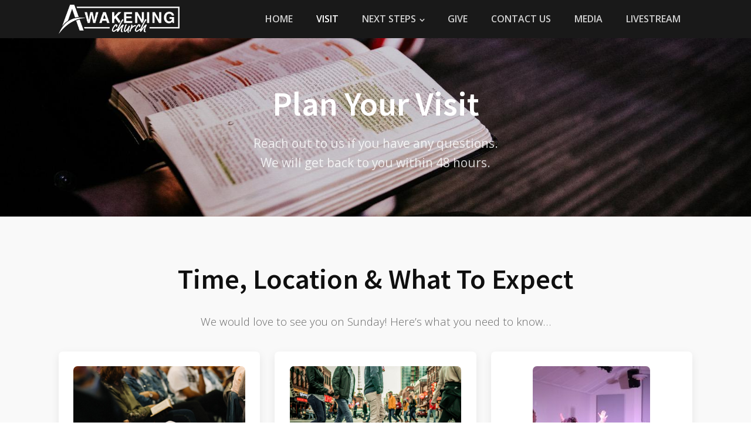

--- FILE ---
content_type: text/html; charset=UTF-8
request_url: https://awakeningnashville.org/visit/
body_size: 10610
content:
<!DOCTYPE html>
<html lang="en-US" prefix="og: https://ogp.me/ns#" >
<head>
<meta charset="UTF-8">
<meta name="viewport" content="width=device-width, initial-scale=1.0">
<!-- WP_HEAD() START -->
<link rel="preload" as="style" href="https://fonts.googleapis.com/css?family=Open+Sans:100,200,300,400,500,600,700,800,900|Source+Sans+Pro:100,200,300,400,500,600,700,800,900" >
<link rel="stylesheet" href="https://fonts.googleapis.com/css?family=Open+Sans:100,200,300,400,500,600,700,800,900|Source+Sans+Pro:100,200,300,400,500,600,700,800,900">
	<script type="text/javascript">
		var church_tithe_wp_editing_strings = {"edit":"Edit","view":"View","remove":"Remove","choose_image":"Choose image","select_an_item_for_upload":"Select an item","use_uploaded_item":"Use item","choose_file_to_be_delivered":"Choose the file to be delievered to the user","enable_file_download_mode":"Enable File Download Mode","disable_file_download_mode":"Disable File Download Mode","deliverable_file_title":"Deliverable File","deliverable_file_description":"This file will be given to the user after they pay (or enter $0):","require_users_email_title":"Require User's Email?","require_users_email_description":"Do you want to require the user to enter their email to get this file?","email_required":"Email required","email_not_required":"Email not required","instructions_to_user_title":"Instructions to user","instructions_to_user_description":"This is what the user will see above the download button. Use it to give them instructions, or just say \"thanks\" for downloading.","instructions_title":"Instructions Title","instructions_description":"Instructions Description","file_download_mode_description":"File Download Mode allows you to give the user a file after they pay. Leave this disabled for a normal tithe form.","tithe_forms_display_style":"Tithe Form's Display Style","how_should_the_tithe_form_display":"How should the Tithe Form display?","embed_in_place":"Embed in-place","start_as_a_button":"Start as a button","start_as_a_text_link":"Start as a text link","with_the_text":"with the text","which":"which","opens_in_place":"opens in-place","opens_in_modal":"opens in modal (pop-up)","when_clicked":"when clicked.","enable_recurring_options":"Enable recurring options? (Currently disabled)","disable_recurring_options":"Disable recurring options","agreement_text":"Agreement text","view_terms_button_text":"\"View Terms\" button text","terms_and_conditions_title":"Terms and Conditions Title","terms_and_conditions_body":"Terms and Conditions Body (leave this blank to hide on front-end)","optional_subtitle_here":"Optional subtitle here.","optional_title_here":"Optional title here.","optional_header_media_here":"\"Optional place to display audio or video.\"","insert_shortcode_area_title":"When you're ready, insert the shortcode.","insert_shortcode":"Insert Shortcode","update_shortcode":"Update Shortcode","cancel_shortcode":"Cancel","media_above_payment_form":"Set the media to show above payment form","description_top_media_type":"What would you like to show above the payment form?"};
	</script>
	
<!-- Search Engine Optimization by Rank Math - https://rankmath.com/ -->
<title>Visit - Awakening Church Nashville</title>
<meta name="robots" content="index, follow, max-snippet:-1, max-video-preview:-1, max-image-preview:large"/>
<link rel="canonical" href="https://awakeningnashville.org/visit/" />
<meta property="og:locale" content="en_US" />
<meta property="og:type" content="article" />
<meta property="og:title" content="Visit - Awakening Church Nashville" />
<meta property="og:url" content="https://awakeningnashville.org/visit/" />
<meta property="og:site_name" content="Awakening Church Nashville" />
<meta property="og:updated_time" content="2021-09-14T11:25:10-05:00" />
<meta property="og:image" content="https://awakeningnashville.org/wp-content/uploads/2024/05/awakening-nashville-share.jpg" />
<meta property="og:image:secure_url" content="https://awakeningnashville.org/wp-content/uploads/2024/05/awakening-nashville-share.jpg" />
<meta property="og:image:width" content="1200" />
<meta property="og:image:height" content="630" />
<meta property="og:image:alt" content="Visit" />
<meta property="og:image:type" content="image/jpeg" />
<meta property="article:published_time" content="2021-08-19T14:11:58-05:00" />
<meta property="article:modified_time" content="2021-09-14T11:25:10-05:00" />
<meta name="twitter:card" content="summary_large_image" />
<meta name="twitter:title" content="Visit - Awakening Church Nashville" />
<meta name="twitter:image" content="https://awakeningnashville.org/wp-content/uploads/2024/05/awakening-nashville-share.jpg" />
<meta name="twitter:label1" content="Time to read" />
<meta name="twitter:data1" content="Less than a minute" />
<script type="application/ld+json" class="rank-math-schema">{"@context":"https://schema.org","@graph":[{"@type":["Person","Organization"],"@id":"https://awakeningnashville.org/#person","name":"Awakening Church Nashville"},{"@type":"WebSite","@id":"https://awakeningnashville.org/#website","url":"https://awakeningnashville.org","name":"Awakening Church Nashville","publisher":{"@id":"https://awakeningnashville.org/#person"},"inLanguage":"en-US"},{"@type":"ImageObject","@id":"https://awakeningnashville.org/wp-content/uploads/2024/05/awakening-nashville-share.jpg","url":"https://awakeningnashville.org/wp-content/uploads/2024/05/awakening-nashville-share.jpg","width":"1200","height":"630","inLanguage":"en-US"},{"@type":"WebPage","@id":"https://awakeningnashville.org/visit/#webpage","url":"https://awakeningnashville.org/visit/","name":"Visit - Awakening Church Nashville","datePublished":"2021-08-19T14:11:58-05:00","dateModified":"2021-09-14T11:25:10-05:00","isPartOf":{"@id":"https://awakeningnashville.org/#website"},"primaryImageOfPage":{"@id":"https://awakeningnashville.org/wp-content/uploads/2024/05/awakening-nashville-share.jpg"},"inLanguage":"en-US"},{"@type":"Person","@id":"https://awakeningnashville.org/author/m1k3f0l50m/","name":"Mike","url":"https://awakeningnashville.org/author/m1k3f0l50m/","image":{"@type":"ImageObject","@id":"https://secure.gravatar.com/avatar/fc36dce1dee68756a28d4b1bbf65987e654f1614069ee1b06a6eeb97739dde3f?s=96&amp;d=mm&amp;r=g","url":"https://secure.gravatar.com/avatar/fc36dce1dee68756a28d4b1bbf65987e654f1614069ee1b06a6eeb97739dde3f?s=96&amp;d=mm&amp;r=g","caption":"Mike","inLanguage":"en-US"},"sameAs":["https://awakeningnashville.org"]},{"@type":"Article","headline":"Visit - Awakening Church Nashville","datePublished":"2021-08-19T14:11:58-05:00","dateModified":"2021-09-14T11:25:10-05:00","author":{"@id":"https://awakeningnashville.org/author/m1k3f0l50m/","name":"Mike"},"publisher":{"@id":"https://awakeningnashville.org/#person"},"name":"Visit - Awakening Church Nashville","@id":"https://awakeningnashville.org/visit/#richSnippet","isPartOf":{"@id":"https://awakeningnashville.org/visit/#webpage"},"image":{"@id":"https://awakeningnashville.org/wp-content/uploads/2024/05/awakening-nashville-share.jpg"},"inLanguage":"en-US","mainEntityOfPage":{"@id":"https://awakeningnashville.org/visit/#webpage"}}]}</script>
<!-- /Rank Math WordPress SEO plugin -->

<link rel='dns-prefetch' href='//js.stripe.com' />
<link rel="alternate" type="application/rss+xml" title="Awakening Church Nashville &raquo; Feed" href="https://awakeningnashville.org/feed/" />
<link rel="alternate" type="application/rss+xml" title="Awakening Church Nashville &raquo; Comments Feed" href="https://awakeningnashville.org/comments/feed/" />
<link rel="alternate" title="oEmbed (JSON)" type="application/json+oembed" href="https://awakeningnashville.org/wp-json/oembed/1.0/embed?url=https%3A%2F%2Fawakeningnashville.org%2Fvisit%2F" />
<link rel="alternate" title="oEmbed (XML)" type="text/xml+oembed" href="https://awakeningnashville.org/wp-json/oembed/1.0/embed?url=https%3A%2F%2Fawakeningnashville.org%2Fvisit%2F&#038;format=xml" />
<style id='wp-img-auto-sizes-contain-inline-css'>
img:is([sizes=auto i],[sizes^="auto," i]){contain-intrinsic-size:3000px 1500px}
/*# sourceURL=wp-img-auto-sizes-contain-inline-css */
</style>
<style id='wp-block-library-inline-css'>
:root{--wp-block-synced-color:#7a00df;--wp-block-synced-color--rgb:122,0,223;--wp-bound-block-color:var(--wp-block-synced-color);--wp-editor-canvas-background:#ddd;--wp-admin-theme-color:#007cba;--wp-admin-theme-color--rgb:0,124,186;--wp-admin-theme-color-darker-10:#006ba1;--wp-admin-theme-color-darker-10--rgb:0,107,160.5;--wp-admin-theme-color-darker-20:#005a87;--wp-admin-theme-color-darker-20--rgb:0,90,135;--wp-admin-border-width-focus:2px}@media (min-resolution:192dpi){:root{--wp-admin-border-width-focus:1.5px}}.wp-element-button{cursor:pointer}:root .has-very-light-gray-background-color{background-color:#eee}:root .has-very-dark-gray-background-color{background-color:#313131}:root .has-very-light-gray-color{color:#eee}:root .has-very-dark-gray-color{color:#313131}:root .has-vivid-green-cyan-to-vivid-cyan-blue-gradient-background{background:linear-gradient(135deg,#00d084,#0693e3)}:root .has-purple-crush-gradient-background{background:linear-gradient(135deg,#34e2e4,#4721fb 50%,#ab1dfe)}:root .has-hazy-dawn-gradient-background{background:linear-gradient(135deg,#faaca8,#dad0ec)}:root .has-subdued-olive-gradient-background{background:linear-gradient(135deg,#fafae1,#67a671)}:root .has-atomic-cream-gradient-background{background:linear-gradient(135deg,#fdd79a,#004a59)}:root .has-nightshade-gradient-background{background:linear-gradient(135deg,#330968,#31cdcf)}:root .has-midnight-gradient-background{background:linear-gradient(135deg,#020381,#2874fc)}:root{--wp--preset--font-size--normal:16px;--wp--preset--font-size--huge:42px}.has-regular-font-size{font-size:1em}.has-larger-font-size{font-size:2.625em}.has-normal-font-size{font-size:var(--wp--preset--font-size--normal)}.has-huge-font-size{font-size:var(--wp--preset--font-size--huge)}.has-text-align-center{text-align:center}.has-text-align-left{text-align:left}.has-text-align-right{text-align:right}.has-fit-text{white-space:nowrap!important}#end-resizable-editor-section{display:none}.aligncenter{clear:both}.items-justified-left{justify-content:flex-start}.items-justified-center{justify-content:center}.items-justified-right{justify-content:flex-end}.items-justified-space-between{justify-content:space-between}.screen-reader-text{border:0;clip-path:inset(50%);height:1px;margin:-1px;overflow:hidden;padding:0;position:absolute;width:1px;word-wrap:normal!important}.screen-reader-text:focus{background-color:#ddd;clip-path:none;color:#444;display:block;font-size:1em;height:auto;left:5px;line-height:normal;padding:15px 23px 14px;text-decoration:none;top:5px;width:auto;z-index:100000}html :where(.has-border-color){border-style:solid}html :where([style*=border-top-color]){border-top-style:solid}html :where([style*=border-right-color]){border-right-style:solid}html :where([style*=border-bottom-color]){border-bottom-style:solid}html :where([style*=border-left-color]){border-left-style:solid}html :where([style*=border-width]){border-style:solid}html :where([style*=border-top-width]){border-top-style:solid}html :where([style*=border-right-width]){border-right-style:solid}html :where([style*=border-bottom-width]){border-bottom-style:solid}html :where([style*=border-left-width]){border-left-style:solid}html :where(img[class*=wp-image-]){height:auto;max-width:100%}:where(figure){margin:0 0 1em}html :where(.is-position-sticky){--wp-admin--admin-bar--position-offset:var(--wp-admin--admin-bar--height,0px)}@media screen and (max-width:600px){html :where(.is-position-sticky){--wp-admin--admin-bar--position-offset:0px}}
/*# sourceURL=/wp-includes/css/dist/block-library/common.min.css */
</style>
<style id='classic-theme-styles-inline-css'>
/*! This file is auto-generated */
.wp-block-button__link{color:#fff;background-color:#32373c;border-radius:9999px;box-shadow:none;text-decoration:none;padding:calc(.667em + 2px) calc(1.333em + 2px);font-size:1.125em}.wp-block-file__button{background:#32373c;color:#fff;text-decoration:none}
/*# sourceURL=/wp-includes/css/classic-themes.min.css */
</style>
<link rel='stylesheet' id='fluent-forms-public-css' href='https://awakeningnashville.org/wp-content/plugins/fluentform/assets/css/fluent-forms-public.css?ver=6.1.14' media='all' />
<link rel='stylesheet' id='fluentform-public-default-css' href='https://awakeningnashville.org/wp-content/plugins/fluentform/assets/css/fluentform-public-default.css?ver=6.1.14' media='all' />
<style id='global-styles-inline-css'>
:root{--wp--preset--aspect-ratio--square: 1;--wp--preset--aspect-ratio--4-3: 4/3;--wp--preset--aspect-ratio--3-4: 3/4;--wp--preset--aspect-ratio--3-2: 3/2;--wp--preset--aspect-ratio--2-3: 2/3;--wp--preset--aspect-ratio--16-9: 16/9;--wp--preset--aspect-ratio--9-16: 9/16;--wp--preset--color--black: #000000;--wp--preset--color--cyan-bluish-gray: #abb8c3;--wp--preset--color--white: #ffffff;--wp--preset--color--pale-pink: #f78da7;--wp--preset--color--vivid-red: #cf2e2e;--wp--preset--color--luminous-vivid-orange: #ff6900;--wp--preset--color--luminous-vivid-amber: #fcb900;--wp--preset--color--light-green-cyan: #7bdcb5;--wp--preset--color--vivid-green-cyan: #00d084;--wp--preset--color--pale-cyan-blue: #8ed1fc;--wp--preset--color--vivid-cyan-blue: #0693e3;--wp--preset--color--vivid-purple: #9b51e0;--wp--preset--color--base: #ffffff;--wp--preset--color--contrast: #000000;--wp--preset--color--primary: #9DFF20;--wp--preset--color--secondary: #345C00;--wp--preset--color--tertiary: #F6F6F6;--wp--preset--gradient--vivid-cyan-blue-to-vivid-purple: linear-gradient(135deg,rgb(6,147,227) 0%,rgb(155,81,224) 100%);--wp--preset--gradient--light-green-cyan-to-vivid-green-cyan: linear-gradient(135deg,rgb(122,220,180) 0%,rgb(0,208,130) 100%);--wp--preset--gradient--luminous-vivid-amber-to-luminous-vivid-orange: linear-gradient(135deg,rgb(252,185,0) 0%,rgb(255,105,0) 100%);--wp--preset--gradient--luminous-vivid-orange-to-vivid-red: linear-gradient(135deg,rgb(255,105,0) 0%,rgb(207,46,46) 100%);--wp--preset--gradient--very-light-gray-to-cyan-bluish-gray: linear-gradient(135deg,rgb(238,238,238) 0%,rgb(169,184,195) 100%);--wp--preset--gradient--cool-to-warm-spectrum: linear-gradient(135deg,rgb(74,234,220) 0%,rgb(151,120,209) 20%,rgb(207,42,186) 40%,rgb(238,44,130) 60%,rgb(251,105,98) 80%,rgb(254,248,76) 100%);--wp--preset--gradient--blush-light-purple: linear-gradient(135deg,rgb(255,206,236) 0%,rgb(152,150,240) 100%);--wp--preset--gradient--blush-bordeaux: linear-gradient(135deg,rgb(254,205,165) 0%,rgb(254,45,45) 50%,rgb(107,0,62) 100%);--wp--preset--gradient--luminous-dusk: linear-gradient(135deg,rgb(255,203,112) 0%,rgb(199,81,192) 50%,rgb(65,88,208) 100%);--wp--preset--gradient--pale-ocean: linear-gradient(135deg,rgb(255,245,203) 0%,rgb(182,227,212) 50%,rgb(51,167,181) 100%);--wp--preset--gradient--electric-grass: linear-gradient(135deg,rgb(202,248,128) 0%,rgb(113,206,126) 100%);--wp--preset--gradient--midnight: linear-gradient(135deg,rgb(2,3,129) 0%,rgb(40,116,252) 100%);--wp--preset--font-size--small: clamp(0.875rem, 0.875rem + ((1vw - 0.2rem) * 0.227), 1rem);--wp--preset--font-size--medium: clamp(1rem, 1rem + ((1vw - 0.2rem) * 0.227), 1.125rem);--wp--preset--font-size--large: clamp(1.75rem, 1.75rem + ((1vw - 0.2rem) * 0.227), 1.875rem);--wp--preset--font-size--x-large: 2.25rem;--wp--preset--font-size--xx-large: clamp(6.1rem, 6.1rem + ((1vw - 0.2rem) * 7.091), 10rem);--wp--preset--font-family--dm-sans: "DM Sans", sans-serif;--wp--preset--font-family--ibm-plex-mono: 'IBM Plex Mono', monospace;--wp--preset--font-family--inter: "Inter", sans-serif;--wp--preset--font-family--system-font: -apple-system,BlinkMacSystemFont,"Segoe UI",Roboto,Oxygen-Sans,Ubuntu,Cantarell,"Helvetica Neue",sans-serif;--wp--preset--font-family--source-serif-pro: "Source Serif Pro", serif;--wp--preset--spacing--20: 0.44rem;--wp--preset--spacing--30: clamp(1.5rem, 5vw, 2rem);--wp--preset--spacing--40: clamp(1.8rem, 1.8rem + ((1vw - 0.48rem) * 2.885), 3rem);--wp--preset--spacing--50: clamp(2.5rem, 8vw, 4.5rem);--wp--preset--spacing--60: clamp(3.75rem, 10vw, 7rem);--wp--preset--spacing--70: clamp(5rem, 5.25rem + ((1vw - 0.48rem) * 9.096), 8rem);--wp--preset--spacing--80: clamp(7rem, 14vw, 11rem);--wp--preset--shadow--natural: 6px 6px 9px rgba(0, 0, 0, 0.2);--wp--preset--shadow--deep: 12px 12px 50px rgba(0, 0, 0, 0.4);--wp--preset--shadow--sharp: 6px 6px 0px rgba(0, 0, 0, 0.2);--wp--preset--shadow--outlined: 6px 6px 0px -3px rgb(255, 255, 255), 6px 6px rgb(0, 0, 0);--wp--preset--shadow--crisp: 6px 6px 0px rgb(0, 0, 0);}:root :where(.is-layout-flow) > :first-child{margin-block-start: 0;}:root :where(.is-layout-flow) > :last-child{margin-block-end: 0;}:root :where(.is-layout-flow) > *{margin-block-start: 1.5rem;margin-block-end: 0;}:root :where(.is-layout-constrained) > :first-child{margin-block-start: 0;}:root :where(.is-layout-constrained) > :last-child{margin-block-end: 0;}:root :where(.is-layout-constrained) > *{margin-block-start: 1.5rem;margin-block-end: 0;}:root :where(.is-layout-flex){gap: 1.5rem;}:root :where(.is-layout-grid){gap: 1.5rem;}body .is-layout-flex{display: flex;}.is-layout-flex{flex-wrap: wrap;align-items: center;}.is-layout-flex > :is(*, div){margin: 0;}body .is-layout-grid{display: grid;}.is-layout-grid > :is(*, div){margin: 0;}.has-black-color{color: var(--wp--preset--color--black) !important;}.has-cyan-bluish-gray-color{color: var(--wp--preset--color--cyan-bluish-gray) !important;}.has-white-color{color: var(--wp--preset--color--white) !important;}.has-pale-pink-color{color: var(--wp--preset--color--pale-pink) !important;}.has-vivid-red-color{color: var(--wp--preset--color--vivid-red) !important;}.has-luminous-vivid-orange-color{color: var(--wp--preset--color--luminous-vivid-orange) !important;}.has-luminous-vivid-amber-color{color: var(--wp--preset--color--luminous-vivid-amber) !important;}.has-light-green-cyan-color{color: var(--wp--preset--color--light-green-cyan) !important;}.has-vivid-green-cyan-color{color: var(--wp--preset--color--vivid-green-cyan) !important;}.has-pale-cyan-blue-color{color: var(--wp--preset--color--pale-cyan-blue) !important;}.has-vivid-cyan-blue-color{color: var(--wp--preset--color--vivid-cyan-blue) !important;}.has-vivid-purple-color{color: var(--wp--preset--color--vivid-purple) !important;}.has-black-background-color{background-color: var(--wp--preset--color--black) !important;}.has-cyan-bluish-gray-background-color{background-color: var(--wp--preset--color--cyan-bluish-gray) !important;}.has-white-background-color{background-color: var(--wp--preset--color--white) !important;}.has-pale-pink-background-color{background-color: var(--wp--preset--color--pale-pink) !important;}.has-vivid-red-background-color{background-color: var(--wp--preset--color--vivid-red) !important;}.has-luminous-vivid-orange-background-color{background-color: var(--wp--preset--color--luminous-vivid-orange) !important;}.has-luminous-vivid-amber-background-color{background-color: var(--wp--preset--color--luminous-vivid-amber) !important;}.has-light-green-cyan-background-color{background-color: var(--wp--preset--color--light-green-cyan) !important;}.has-vivid-green-cyan-background-color{background-color: var(--wp--preset--color--vivid-green-cyan) !important;}.has-pale-cyan-blue-background-color{background-color: var(--wp--preset--color--pale-cyan-blue) !important;}.has-vivid-cyan-blue-background-color{background-color: var(--wp--preset--color--vivid-cyan-blue) !important;}.has-vivid-purple-background-color{background-color: var(--wp--preset--color--vivid-purple) !important;}.has-black-border-color{border-color: var(--wp--preset--color--black) !important;}.has-cyan-bluish-gray-border-color{border-color: var(--wp--preset--color--cyan-bluish-gray) !important;}.has-white-border-color{border-color: var(--wp--preset--color--white) !important;}.has-pale-pink-border-color{border-color: var(--wp--preset--color--pale-pink) !important;}.has-vivid-red-border-color{border-color: var(--wp--preset--color--vivid-red) !important;}.has-luminous-vivid-orange-border-color{border-color: var(--wp--preset--color--luminous-vivid-orange) !important;}.has-luminous-vivid-amber-border-color{border-color: var(--wp--preset--color--luminous-vivid-amber) !important;}.has-light-green-cyan-border-color{border-color: var(--wp--preset--color--light-green-cyan) !important;}.has-vivid-green-cyan-border-color{border-color: var(--wp--preset--color--vivid-green-cyan) !important;}.has-pale-cyan-blue-border-color{border-color: var(--wp--preset--color--pale-cyan-blue) !important;}.has-vivid-cyan-blue-border-color{border-color: var(--wp--preset--color--vivid-cyan-blue) !important;}.has-vivid-purple-border-color{border-color: var(--wp--preset--color--vivid-purple) !important;}.has-vivid-cyan-blue-to-vivid-purple-gradient-background{background: var(--wp--preset--gradient--vivid-cyan-blue-to-vivid-purple) !important;}.has-light-green-cyan-to-vivid-green-cyan-gradient-background{background: var(--wp--preset--gradient--light-green-cyan-to-vivid-green-cyan) !important;}.has-luminous-vivid-amber-to-luminous-vivid-orange-gradient-background{background: var(--wp--preset--gradient--luminous-vivid-amber-to-luminous-vivid-orange) !important;}.has-luminous-vivid-orange-to-vivid-red-gradient-background{background: var(--wp--preset--gradient--luminous-vivid-orange-to-vivid-red) !important;}.has-very-light-gray-to-cyan-bluish-gray-gradient-background{background: var(--wp--preset--gradient--very-light-gray-to-cyan-bluish-gray) !important;}.has-cool-to-warm-spectrum-gradient-background{background: var(--wp--preset--gradient--cool-to-warm-spectrum) !important;}.has-blush-light-purple-gradient-background{background: var(--wp--preset--gradient--blush-light-purple) !important;}.has-blush-bordeaux-gradient-background{background: var(--wp--preset--gradient--blush-bordeaux) !important;}.has-luminous-dusk-gradient-background{background: var(--wp--preset--gradient--luminous-dusk) !important;}.has-pale-ocean-gradient-background{background: var(--wp--preset--gradient--pale-ocean) !important;}.has-electric-grass-gradient-background{background: var(--wp--preset--gradient--electric-grass) !important;}.has-midnight-gradient-background{background: var(--wp--preset--gradient--midnight) !important;}.has-small-font-size{font-size: var(--wp--preset--font-size--small) !important;}.has-medium-font-size{font-size: var(--wp--preset--font-size--medium) !important;}.has-large-font-size{font-size: var(--wp--preset--font-size--large) !important;}.has-x-large-font-size{font-size: var(--wp--preset--font-size--x-large) !important;}
/*# sourceURL=global-styles-inline-css */
</style>
<link rel='stylesheet' id='oxygen-css' href='https://awakeningnashville.org/wp-content/plugins/oxygen/component-framework/oxygen.css?ver=4.9.5' media='all' />
<link rel='stylesheet' id='core-sss-css' href='https://awakeningnashville.org/wp-content/plugins/oxy-ninja/public/css/core-sss.min.css?ver=3.5.3' media='all' />
<link rel='stylesheet' id='church_tithe_wp_default_skin-css' href='https://awakeningnashville.org/wp-content/plugins/churchtithewp/includes/frontend/css/build/church-tithe-wp.css?ver=1.0.0.17' media='all' />
<link rel='stylesheet' id='church_tithe_wp_flags-css' href='https://awakeningnashville.org/wp-content/plugins/churchtithewp/assets/images/flags/flags.min.css?ver=1.0.0.17' media='all' />
<script src="https://awakeningnashville.org/wp-includes/js/jquery/jquery.min.js?ver=3.7.1" id="jquery-core-js"></script>
<script src="https://awakeningnashville.org/wp-includes/js/dist/vendor/react.min.js?ver=18.3.1.1" id="react-js"></script>
<script src="https://awakeningnashville.org/wp-includes/js/dist/vendor/react-dom.min.js?ver=18.3.1.1" id="react-dom-js"></script>
<script src="https://js.stripe.com/v3/" id="stripe_js-js"></script>
<link rel="https://api.w.org/" href="https://awakeningnashville.org/wp-json/" /><link rel="alternate" title="JSON" type="application/json" href="https://awakeningnashville.org/wp-json/wp/v2/pages/50" /><link rel="EditURI" type="application/rsd+xml" title="RSD" href="https://awakeningnashville.org/xmlrpc.php?rsd" />
<meta name="generator" content="WordPress 6.9" />
<link rel='shortlink' href='https://awakeningnashville.org/?p=50' />
<style class='wp-fonts-local'>
@font-face{font-family:"DM Sans";font-style:normal;font-weight:400;font-display:fallback;src:url('https://awakeningnashville.org/wp-content/themes/oxygen-is-not-a-theme/assets/fonts/dm-sans/DMSans-Regular.woff2') format('woff2');font-stretch:normal;}
@font-face{font-family:"DM Sans";font-style:italic;font-weight:400;font-display:fallback;src:url('https://awakeningnashville.org/wp-content/themes/oxygen-is-not-a-theme/assets/fonts/dm-sans/DMSans-Regular-Italic.woff2') format('woff2');font-stretch:normal;}
@font-face{font-family:"DM Sans";font-style:normal;font-weight:700;font-display:fallback;src:url('https://awakeningnashville.org/wp-content/themes/oxygen-is-not-a-theme/assets/fonts/dm-sans/DMSans-Bold.woff2') format('woff2');font-stretch:normal;}
@font-face{font-family:"DM Sans";font-style:italic;font-weight:700;font-display:fallback;src:url('https://awakeningnashville.org/wp-content/themes/oxygen-is-not-a-theme/assets/fonts/dm-sans/DMSans-Bold-Italic.woff2') format('woff2');font-stretch:normal;}
@font-face{font-family:"IBM Plex Mono";font-style:normal;font-weight:300;font-display:block;src:url('https://awakeningnashville.org/wp-content/themes/oxygen-is-not-a-theme/assets/fonts/ibm-plex-mono/IBMPlexMono-Light.woff2') format('woff2');font-stretch:normal;}
@font-face{font-family:"IBM Plex Mono";font-style:normal;font-weight:400;font-display:block;src:url('https://awakeningnashville.org/wp-content/themes/oxygen-is-not-a-theme/assets/fonts/ibm-plex-mono/IBMPlexMono-Regular.woff2') format('woff2');font-stretch:normal;}
@font-face{font-family:"IBM Plex Mono";font-style:italic;font-weight:400;font-display:block;src:url('https://awakeningnashville.org/wp-content/themes/oxygen-is-not-a-theme/assets/fonts/ibm-plex-mono/IBMPlexMono-Italic.woff2') format('woff2');font-stretch:normal;}
@font-face{font-family:"IBM Plex Mono";font-style:normal;font-weight:700;font-display:block;src:url('https://awakeningnashville.org/wp-content/themes/oxygen-is-not-a-theme/assets/fonts/ibm-plex-mono/IBMPlexMono-Bold.woff2') format('woff2');font-stretch:normal;}
@font-face{font-family:Inter;font-style:normal;font-weight:200 900;font-display:fallback;src:url('https://awakeningnashville.org/wp-content/themes/oxygen-is-not-a-theme/assets/fonts/inter/Inter-VariableFont_slnt,wght.ttf') format('truetype');font-stretch:normal;}
@font-face{font-family:"Source Serif Pro";font-style:normal;font-weight:200 900;font-display:fallback;src:url('https://awakeningnashville.org/wp-content/themes/oxygen-is-not-a-theme/assets/fonts/source-serif-pro/SourceSerif4Variable-Roman.ttf.woff2') format('woff2');font-stretch:normal;}
@font-face{font-family:"Source Serif Pro";font-style:italic;font-weight:200 900;font-display:fallback;src:url('https://awakeningnashville.org/wp-content/themes/oxygen-is-not-a-theme/assets/fonts/source-serif-pro/SourceSerif4Variable-Italic.ttf.woff2') format('woff2');font-stretch:normal;}
</style>
<link rel="icon" href="https://awakeningnashville.org/wp-content/uploads/2025/05/cropped-awakening-logomark-bw-32x32.png" sizes="32x32" />
<link rel="icon" href="https://awakeningnashville.org/wp-content/uploads/2025/05/cropped-awakening-logomark-bw-192x192.png" sizes="192x192" />
<link rel="apple-touch-icon" href="https://awakeningnashville.org/wp-content/uploads/2025/05/cropped-awakening-logomark-bw-180x180.png" />
<meta name="msapplication-TileImage" content="https://awakeningnashville.org/wp-content/uploads/2025/05/cropped-awakening-logomark-bw-270x270.png" />
<link rel='stylesheet' id='oxygen-cache-16-css' href='//awakeningnashville.org/wp-content/uploads/oxygen/css/16.css?cache=1746734762&#038;ver=6.9' media='all' />
<link rel='stylesheet' id='oxygen-cache-50-css' href='//awakeningnashville.org/wp-content/uploads/oxygen/css/50.css?cache=1757016194&#038;ver=6.9' media='all' />
<link rel='stylesheet' id='oxygen-universal-styles-css' href='//awakeningnashville.org/wp-content/uploads/oxygen/css/universal.css?cache=1767994937&#038;ver=6.9' media='all' />
<!-- END OF WP_HEAD() -->
</head>
<body class="wp-singular page-template-default page page-id-50 wp-embed-responsive wp-theme-oxygen-is-not-a-theme  oxygen-body" >




						<header id="_header-1-16" class="oxy-header-wrapper oxy-sticky-header  oxy-header" ><div id="_header_row-2-16" class="oxy-header-row" ><div class="oxy-header-container"><div id="_header_left-3-16" class="oxy-header-left" ><a id="link-44-16" class="ct-link" href="/"   ><img  id="image-39-16" alt="Awakening Church Logo" src="https://awakeningnashville.org/wp-content/uploads/2022/02/awakening-logo-white.png" class="ct-image"/></a></div><div id="_header_center-4-16" class="oxy-header-center" ></div><div id="_header_right-5-16" class="oxy-header-right" ><nav id="_nav_menu-8-16" class="oxy-nav-menu oxy-nav-menu-dropdowns oxy-nav-menu-dropdown-arrow oxy-nav-menu-responsive-dropdowns" ><div class='oxy-menu-toggle'><div class='oxy-nav-menu-hamburger-wrap'><div class='oxy-nav-menu-hamburger'><div class='oxy-nav-menu-hamburger-line'></div><div class='oxy-nav-menu-hamburger-line'></div><div class='oxy-nav-menu-hamburger-line'></div></div></div></div><div class="menu-primary-navigation-container"><ul id="menu-primary-navigation" class="oxy-nav-menu-list"><li id="menu-item-34" class="menu-item menu-item-type-post_type menu-item-object-page menu-item-home menu-item-34"><a href="https://awakeningnashville.org/">Home</a></li>
<li id="menu-item-52" class="menu-item menu-item-type-post_type menu-item-object-page current-menu-item page_item page-item-50 current_page_item menu-item-52"><a href="https://awakeningnashville.org/visit/" aria-current="page">Visit</a></li>
<li id="menu-item-60" class="menu-item menu-item-type-post_type menu-item-object-page menu-item-has-children menu-item-60"><a href="https://awakeningnashville.org/next-steps/">Next Steps</a>
<ul class="sub-menu">
	<li id="menu-item-33" class="menu-item menu-item-type-post_type menu-item-object-page menu-item-33"><a href="https://awakeningnashville.org/baptism/">Water Baptism</a></li>
	<li id="menu-item-32" class="menu-item menu-item-type-post_type menu-item-object-page menu-item-32"><a href="https://awakeningnashville.org/small-groups/">Small Groups</a></li>
	<li id="menu-item-31" class="menu-item menu-item-type-post_type menu-item-object-page menu-item-31"><a href="https://awakeningnashville.org/growth-track/">Growth Track</a></li>
	<li id="menu-item-30" class="menu-item menu-item-type-post_type menu-item-object-page menu-item-30"><a href="https://awakeningnashville.org/a-team/">A-Team</a></li>
</ul>
</li>
<li id="menu-item-57" class="menu-item menu-item-type-post_type menu-item-object-page menu-item-57"><a href="https://awakeningnashville.org/give/">Give</a></li>
<li id="menu-item-38" class="menu-item menu-item-type-post_type menu-item-object-page menu-item-38"><a href="https://awakeningnashville.org/contact/">Contact Us</a></li>
<li id="menu-item-178" class="menu-item menu-item-type-post_type menu-item-object-page menu-item-178"><a href="https://awakeningnashville.org/media/">Media</a></li>
<li id="menu-item-129" class="menu-item menu-item-type-custom menu-item-object-custom menu-item-129"><a target="_blank" href="https://awakeningnashville.online.church">Livestream</a></li>
</ul></div></nav></div></div></div></header>
				<script type="text/javascript">
			jQuery(document).ready(function() {
				var selector = "#_header-1-16",
					scrollval = parseInt("300");
				if (!scrollval || scrollval < 1) {
										if (jQuery(window).width() >= 1121){
											jQuery("body").css("margin-top", jQuery(selector).outerHeight());
						jQuery(selector).addClass("oxy-sticky-header-active");
										}
									}
				else {
					var scrollTopOld = 0;
					jQuery(window).scroll(function() {
						if (!jQuery('body').hasClass('oxy-nav-menu-prevent-overflow')) {
							if (jQuery(this).scrollTop() > scrollval 
																) {
								if (
																		jQuery(window).width() >= 1121 && 
																		!jQuery(selector).hasClass("oxy-sticky-header-active")) {
									if (jQuery(selector).css('position')!='absolute') {
										jQuery("body").css("margin-top", jQuery(selector).outerHeight());
									}
									jQuery(selector)
										.addClass("oxy-sticky-header-active")
																			.addClass("oxy-sticky-header-fade-in");
																	}
							}
							else {
								jQuery(selector)
									.removeClass("oxy-sticky-header-fade-in")
									.removeClass("oxy-sticky-header-active");
								if (jQuery(selector).css('position')!='absolute') {
									jQuery("body").css("margin-top", "");
								}
							}
							scrollTopOld = jQuery(this).scrollTop();
						}
					})
				}
			});
		</script><div id="inner-content" class="ct-div-block flex-grow" ><div id='inner_content-10-16' class='ct-inner-content'><section id="section-2-50" class=" ct-section c-title-1" style="background-image:url(https://awakeningnashville.org/wp-content/uploads/2021/08/reading-bible-row.jpg);background-size: cover;" ><div class="ct-section-inner-wrap"><h1 id="headline-3-50" class="ct-headline c-h1 c-heading-light c-margin-bottom-s">Plan Your Visit</h1><div id="text_block-4-50" class="ct-text-block c-text-l c-text-light" >Reach out to us if you have any questions.<br>We will get back to you within 48 hours.</div></div></section><section id="section-6-50" class=" ct-section c-bg-light" ><div class="ct-section-inner-wrap"><h2 id="headline-7-50" class="ct-headline c-h2 c-heading-dark c-margin-bottom-m">Time, Location &amp; What To Expect</h2><div id="text_block-8-50" class="ct-text-block c-text-m c-text-dark c-margin-bottom-l" >We would love to see you on Sunday! Here’s what you need to know…</div><div id="div_block-9-50" class="ct-div-block c-columns-3 c-columns-m-1 c-columns-gap-m" ><div id="div_block-10-50" class="ct-div-block c-padding-m c-card-light" ><img  id="image-11-50" alt="" src="https://awakeningnashville.org/wp-content/uploads/2021/08/people-church-service.jpg" class="ct-image c-rounded c-margin-bottom-m card-image"/><h3 id="headline-12-50" class="ct-headline c-heading-dark c-h4 c-margin-bottom-s">Service Times</h3><div id="text_block-13-50" class="ct-text-block c-text-m c-text-dark c-margin-bottom-m" ><div style="text-align: left;"><span style="font-size: var(--m-text);">We meet in person and online on Sunday mornings at 10am. Bringing kids? Our Children’s Ministry opens 15 minutes before the service with a safe, fun environment just for them.</span></div></div></div><div id="div_block-15-50" class="ct-div-block c-padding-m c-card-light" ><img  id="image-16-50" alt="Broadway Street, Nashville" src="https://awakeningnashville.org/wp-content/uploads/2021/08/broadway-pedestrians.jpg" class="ct-image c-rounded c-margin-bottom-m card-image"/><h3 id="headline-17-50" class="ct-headline c-heading-dark c-h4 c-margin-bottom-s">Location</h3><div id="text_block-18-50" class="ct-text-block c-text-m c-text-dark c-margin-bottom-m" ><div style="text-align: left;"><span style="font-size: var(--m-text);">We meet at 136 Raines Avenue, Nashville, TN 37203, which is centrally located near the fairgrounds off of Nolensville Pike.</span></div></div><a id="link_button-38-50" class="ct-link-button c-btn-main" href="https://goo.gl/maps/2F2Gh4NRP6BtJ8xU6" target="_blank"  >Get Directions</a></div><div id="div_block-20-50" class="ct-div-block c-padding-m c-card-light" ><img  id="image-21-50" alt="" src="https://awakeningnashville.org/wp-content/uploads/2025/05/freedom-200x300.jpg" class="ct-image c-rounded c-margin-bottom-m card-image" srcset-disabled="" sizes="(max-width: 200px) 100vw, 200px" /><h3 id="headline-22-50" class="ct-headline c-heading-dark c-h4 c-margin-bottom-s">What To Expect</h3><div id="text_block-23-50" class="ct-text-block c-text-m c-text-dark c-margin-bottom-m" ><div style="text-align: left;"><span style="font-size: var(--m-text);">Come as you are! We are a diverse, non-denominational Christian community made up of singles, families, young and old—from all walks of life and every background—united by faith in Jesus.</span></div></div></div></div></div></section></div></div><footer id="section-11-16" class=" ct-section c-bg-dark" ><div class="ct-section-inner-wrap"><img  id="image-12-16" alt="" src="https://core.oxyninja.com/wp-content/uploads/2020/04/Core-Logo-White-Blue.svg" class="ct-image c-logo c-margin-bottom-m"/><div id="div_block-13-16" class="ct-div-block c-margin-bottom-m c-columns-2 c-columns-m-1 c-columns-gap-l" ><div id="div_block-14-16" class="ct-div-block " ><a id="link-45-16" class="ct-link" href="/"   ><img  id="image-40-16" alt="Awakening Church Logo" src="https://awakeningnashville.org/wp-content/uploads/2022/02/awakening-logo-white.png" class="ct-image c-margin-bottom-m c-opacity-75"/></a><div id="text_block-15-16" class="ct-text-block c-text-s c-text-light c-margin-bottom-l" >Our mission is to see lost people saved, saved people pastored, pastored people trained, and trained people mobilized.</div><div id="div_block-16-16" class="ct-div-block c-inline" ><a id="link-19-16" class="ct-link" href="https://awakeningnashville.online.church" target="_blank"  ><div id="fancy_icon-20-16" class="ct-fancy-icon c-transition c-follow-light" ><svg id="svg-fancy_icon-20-16"><use xlink:href="#FontAwesomeicon-video-camera"></use></svg></div></a></div></div><div id="div_block-27-16" class="ct-div-block " ><a id="link_text-28-16" class="ct-link-text c-transition c-footer-link-light" href="https://awakeningnashville.org/visit/"   >Plan Your Visit</a><a id="link_text-29-16" class="ct-link-text c-transition c-footer-link-light" href="https://awakeningnashville.org/next-steps/"   >Next Steps</a><a id="link_text-30-16" class="ct-link-text c-transition c-footer-link-light" href="https://awakeningnashville.org/give/"   >Give</a><a id="link_text-32-16" class="ct-link-text c-transition c-footer-link-light" href="https://awakeningnashville.org/contact/"   >Contact</a><a id="link_text-51-16" class="ct-link-text c-transition c-footer-link-light" href="https://awakeningnashville.org/media/"   >Media</a><a id="link_text-46-16" class="ct-link-text c-transition c-footer-link-light" href="https://awakeningnashville.online.church" target="_blank"  >Livestream</a></div></div><div id="div_block-43-16" class="ct-div-block c-text-s c-text-light" ><div id="code_block-42-16" class="ct-code-block" >© 2026 Awakening Church Nashville</div></div></div></footer>	<!-- WP_FOOTER -->
<script type="speculationrules">
{"prefetch":[{"source":"document","where":{"and":[{"href_matches":"/*"},{"not":{"href_matches":["/wp-*.php","/wp-admin/*","/wp-content/uploads/*","/wp-content/*","/wp-content/plugins/*","/wp-content/themes/twentytwentythree/*","/wp-content/themes/oxygen-is-not-a-theme/*","/*\\?(.+)"]}},{"not":{"selector_matches":"a[rel~=\"nofollow\"]"}},{"not":{"selector_matches":".no-prefetch, .no-prefetch a"}}]},"eagerness":"conservative"}]}
</script>
<?xml version="1.0"?><svg xmlns="http://www.w3.org/2000/svg" xmlns:xlink="http://www.w3.org/1999/xlink" aria-hidden="true" style="position: absolute; width: 0; height: 0; overflow: hidden;" version="1.1"><defs><symbol id="FontAwesomeicon-video-camera" viewBox="0 0 28 28"><title>video-camera</title><path d="M28 5.5v17c0 0.406-0.25 0.766-0.609 0.922-0.125 0.047-0.266 0.078-0.391 0.078-0.266 0-0.516-0.094-0.703-0.297l-6.297-6.297v2.594c0 2.484-2.016 4.5-4.5 4.5h-11c-2.484 0-4.5-2.016-4.5-4.5v-11c0-2.484 2.016-4.5 4.5-4.5h11c2.484 0 4.5 2.016 4.5 4.5v2.578l6.297-6.281c0.187-0.203 0.438-0.297 0.703-0.297 0.125 0 0.266 0.031 0.391 0.078 0.359 0.156 0.609 0.516 0.609 0.922z"/></symbol></defs></svg>
		<script type="text/javascript">
			jQuery(document).ready(function() {
				jQuery('body').on('click', '.oxy-menu-toggle', function() {
					jQuery(this).parent('.oxy-nav-menu').toggleClass('oxy-nav-menu-open');
					jQuery('body').toggleClass('oxy-nav-menu-prevent-overflow');
					jQuery('html').toggleClass('oxy-nav-menu-prevent-overflow');
				});
				var selector = '.oxy-nav-menu-open .menu-item a[href*="#"]';
				jQuery('body').on('click', selector, function(){
					jQuery('.oxy-nav-menu-open').removeClass('oxy-nav-menu-open');
					jQuery('body').removeClass('oxy-nav-menu-prevent-overflow');
					jQuery('html').removeClass('oxy-nav-menu-prevent-overflow');
					jQuery(this).click();
				});
			});
		</script>

	<link rel='stylesheet' id='bible-reading-plans-abs-scripture-css' href='https://awakeningnashville.org/wp-content/plugins/bible-reading-plans/css/brp-abs-scripture.css?ver=6.9' media='all' />
<link rel='stylesheet' id='bible-reading-plans-abs-scripture-styles-css' href='https://awakeningnashville.org/wp-content/plugins/bible-reading-plans/css/brp-abs-scripture-styles.css?ver=6.9' media='all' />
<link rel='stylesheet' id='bible-reading-plans-esv-scripture-styles-css' href='https://awakeningnashville.org/wp-content/plugins/bible-reading-plans/css/brp-esv-scripture-styles.css?ver=6.9' media='all' />
<link rel='stylesheet' id='bible-reading-plans-jquery-ui-css' href='//code.jquery.com/ui/1.12.1/themes/base/jquery-ui.css?ver=6.9' media='all' />
<link rel='stylesheet' id='bible-reading-plans-jquery-ui-smoothness-css' href='//code.jquery.com/ui/1.12.1/themes/smoothness/jquery-ui.css?ver=6.9' media='all' />
<link rel='stylesheet' id='bible-reading-plans-css' href='https://awakeningnashville.org/wp-content/plugins/bible-reading-plans/css/bible-reading-plans.css' media='all' />
<script id="church_tithe_wp_js-js-extra">
var church_tithe_wp_js_vars = {"ajaxurl":"https://awakeningnashville.org/","ajax_nonce_value":"109939b098","frontend_nonces":{"church_tithe_wp_email_transaction_receipt_nonce":"3da5ea521b","note_with_tithe_nonce":"03c2cec8fb","email_login_nonce":"cb710e13e1","login_nonce":"2cd040f94a","get_transactions_nonce":"f78fe8628c","get_transaction_nonce":"aa62ff7b92","get_arrangements_nonce":"902d613bce","get_arrangement_nonce":"4bc1ee0f4c","update_arrangement_nonce":"7e7a81b42c","get_arrangement_payment_method_nonce":"cfdbfd6b1b","cancel_arrangement_nonce":"912a5e59d7"}};
//# sourceURL=church_tithe_wp_js-js-extra
</script>
<script src="https://awakeningnashville.org/wp-content/plugins/churchtithewp/includes/frontend/js/build/church-tithe-wp-frontend.js?ver=1.0.0.17" id="church_tithe_wp_js-js"></script>
<script type="text/javascript" id="ct-footer-js"></script>
<script type="text/javascript" defer>
	/* <![CDATA[ */
			var ajaxurl	= '/wp-admin/admin-ajax.php';
			var err_msg	= 'TIMEOUT ERROR: Could not retrieve Scriptures from <a href="https://biblebrain.com/" target="_blank">Bible Brain (aka Digital Bible Platform) API</a>.';
			var tm_out	= '60000';
			var loading	= '<div class="brp-loading">Please wait.<br /><img title="Please wait until screen completes loading." class="brp_loading_img" src="https://awakeningnashville.org/wp-content/plugins/bible-reading-plans/images/ajax-loading.gif" /><br />It takes a little time to load and process all of the data required to present the daily Scriptures readings.</div>';
			// Load Scriptures initially with the date set on the client's computer.
			var brp_date_obj = new Date();
			jQuery(document).ready(function($) {
				$('#brp-scriptures').html(loading);
				$.ajax({
					timeout:	tm_out,
					url:		ajaxurl,
					data: {
						action:					'put_bible_reading_plan',
						bible_id:				'',
						bible_all_audio_id:		'',
						bible_nt_audio_id:		'',
						bible_ot_audio_id:		'',
						language_code:			'ENG',
						lng_code_iso:			'eng',
						reading_plan:			'',
						version:				'',
						source:					'DBP',
						requested_date:			brp_date_obj.toDateString(),
						device_screen_width:	$(window).width(),
					},
					success: function (response) {
						$('#brp-scriptures').html(response);
					},
					error: function () {
						$('#brp-scriptures').html(err_msg);
					}
				})
			});
	/* ]]> */
</script>
<!-- /WP_FOOTER --> 
</body>
</html>


--- FILE ---
content_type: text/html; charset=UTF-8
request_url: https://awakeningnashville.org/wp-admin/admin-ajax.php?action=put_bible_reading_plan&bible_id=&bible_all_audio_id=&bible_nt_audio_id=&bible_ot_audio_id=&language_code=ENG&lng_code_iso=eng&reading_plan=&version=&source=DBP&requested_date=Sat%20Jan%2024%202026&device_screen_width=1280
body_size: 1007
content:
<h3>Saturday 24 January 2026</h3><div title="Click on a date to open the readings for that day." id="datepicker"></div><script type="text/javascript" src="https://awakeningnashville.org/wp-includes/js/jquery/ui/core.min.js"></script>
<script type="text/javascript" src="https://awakeningnashville.org/wp-includes/js/jquery/ui/datepicker.min.js"></script>

<script type="text/javascript">
	/* <![CDATA[ */
			jQuery(document).ready(function($){
				$.datepicker.setDefaults("dateFormat":"DD d MM yy","firstDay":1});
			})
	/* ]]> */
</script>

<script type="text/javascript">
	/* <![CDATA[ */
 		var datepicker_id		= '#datepicker_above';
		var calendar_in_text	= true;
		var switch_cal_width	= 480;
		var bible_id			= encodeURI('ENGNAS');
		var bible_all_audio_id	= encodeURI('');
		var bible_nt_audio_id	= encodeURI('');
		var bible_ot_audio_id	= encodeURI('');
		var language			= encodeURI('ENG');
		var lng_code_iso		= encodeURI('eng');
		var reading_plan		= encodeURI('mcheyne');
		var source				= encodeURI('DBP');
		var version				= encodeURI('');
		var ajaxurl				= '/wp-admin/admin-ajax.php?action=put_bible_reading_plan&reading_plan=' + reading_plan + '&source=' + source + '&version=' + version + '&bible_id=' + bible_id + '&bible_all_audio_id=' + bible_all_audio_id+ '&bible_nt_audio_id=' + bible_nt_audio_id + '&bible_ot_audio_id=' + bible_ot_audio_id +  '&language=' + language + '&lng_code_iso=' + lng_code_iso + '&device_screen_width=' + jQuery(window).width() + '&requested_date=';
		if (calendar_in_text && switch_cal_width < jQuery(window).width()) {
			datepicker_id = '#datepicker';
		}
		jQuery(document).ready(function($) {
			$(function() {
				$(datepicker_id).datepicker({
					autoSize:	true,
					dateFormat: 'mm/dd/y',
					onSelect:	function(dateText) {
									$('#brp-scriptures').html('<div class="brp-loading">Please wait.<br /><img title="Please wait until screen completes loading." class="brp_loading_img" src="https://awakeningnashville.org/wp-content/plugins/bible-reading-plans/images/ajax-loading.gif" /><br />It takes a little time to load and process all of the data required to present the daily Scriptures readings.</div>');
									$.get(ajaxurl + encodeURI(dateText), function(data) {
										$('#brp-scriptures').html(data);
									});
								}
				})
			})
		});
	/* ]]> */
</script>
<div class="brp-passage"> 25 </div><div class="brp-passage"> 24 </div><div class="brp-passage"> 1 </div><div class="brp-passage"> 24 </div><div class="brp-copyright-small">This Bible reading plan by Robert Murray M&#039;Cheyne is in the Public Domain.<br /><br />Scriptures provided by the the <a href="https://biblebrain.com/" target="_blank">Bible Brain (aka Digital Bible Platform) API</a>.<br />Scriptures &copy; Copyright: Unavailable.<br /></div>

--- FILE ---
content_type: text/css
request_url: https://awakeningnashville.org/wp-content/uploads/oxygen/css/16.css?cache=1746734762&ver=6.9
body_size: 651
content:
#section-11-16 > .ct-section-inner-wrap{display:flex;flex-direction:column;align-items:flex-start;justify-content:flex-start}#section-11-16{display:block}#section-11-16{text-align:left}#div_block-13-16{display:flex}#div_block-27-16{padding-right:0px;align-items:flex-end;text-align:right}@media (max-width:991px){#div_block-27-16{flex-direction:column;display:flex;align-items:flex-start;text-align:left}}#image-39-16{height:50px}#image-12-16{opacity:0.2;display:none}#image-40-16{width:200px}#_nav_menu-8-16 .oxy-nav-menu-hamburger-line{background-color:rgba(255,255,255,0.8)}@media (max-width:1120px){#_nav_menu-8-16 .oxy-nav-menu-list{display:none}#_nav_menu-8-16 .oxy-menu-toggle{display:initial}#_nav_menu-8-16.oxy-nav-menu.oxy-nav-menu-open .oxy-nav-menu-list{display:initial}}#_nav_menu-8-16.oxy-nav-menu.oxy-nav-menu-open{margin-top:0 !important;margin-right:0 !important;margin-left:0 !important;margin-bottom:0 !important}#_nav_menu-8-16.oxy-nav-menu.oxy-nav-menu-open .menu-item a{padding-top:20px;padding-bottom:20px;padding-left:20px;padding-right:20px}#_nav_menu-8-16 .oxy-nav-menu-hamburger-wrap{width:40px;height:40px;margin-top:10px;margin-bottom:10px}#_nav_menu-8-16 .oxy-nav-menu-hamburger{width:40px;height:32px}#_nav_menu-8-16 .oxy-nav-menu-hamburger-line{height:6px}#_nav_menu-8-16.oxy-nav-menu-open .oxy-nav-menu-hamburger .oxy-nav-menu-hamburger-line:first-child{top:13px}#_nav_menu-8-16.oxy-nav-menu-open .oxy-nav-menu-hamburger .oxy-nav-menu-hamburger-line:last-child{top:-13px}#_nav_menu-8-16 .oxy-nav-menu-list{flex-direction:row}#_nav_menu-8-16 .menu-item a{padding-top:20px;padding-left:20px;padding-right:20px;padding-bottom:20px;color:rgba(255,255,255,0.8);text-transform:uppercase}#_nav_menu-8-16 .current-menu-item a{color:white}#_nav_menu-8-16.oxy-nav-menu:not(.oxy-nav-menu-open) .sub-menu{background-color:#191919}#_nav_menu-8-16.oxy-nav-menu:not(.oxy-nav-menu-open) .sub-menu .menu-item a{border:0;padding-top:20px;padding-bottom:20px;color:#686868}#_nav_menu-8-16.oxy-nav-menu:not(.oxy-nav-menu-open) .sub-menu .menu-item a:hover{border:0;padding-top:20px;padding-bottom:20px;background-color:#191919;color:white}#_header-1-16 .oxy-nav-menu-open,#_header-1-16 .oxy-nav-menu:not(.oxy-nav-menu-open) .sub-menu{background-color:#191919}@media (min-width:1121px){#_header-1-16.oxy-header-wrapper.oxy-header.oxy-sticky-header.oxy-sticky-header-active{position:fixed;top:0;left:0;right:0;z-index:2147483640;background-color:rgba(0,0,0,0.9);box-shadow:0px 0px 10px rgba(0,0,0,0.3);}#_header-1-16.oxy-header.oxy-sticky-header-active .oxygen-hide-in-sticky{display:none}#_header-1-16.oxy-header.oxy-header .oxygen-show-in-sticky-only{display:none}}#_header-1-16{background-color:#191919}.oxy-header.oxy-sticky-header-active > #_header_row-2-16.oxygen-show-in-sticky-only{display:block}

--- FILE ---
content_type: text/css
request_url: https://awakeningnashville.org/wp-content/uploads/oxygen/css/50.css?cache=1757016194&ver=6.9
body_size: 163
content:
#section-2-50{background-image:url(https://awakeningnashville.org/wp-content/uploads/2021/08/reading-bible-row.jpg);background-size:cover;background-position:50% 50%}#section-6-50 > .ct-section-inner-wrap{display:flex;flex-direction:column;align-items:center}#section-6-50{display:block}#section-6-50{text-align:center}#div_block-9-50{align-items:stretch;text-align:justify}#div_block-10-50{align-items:center;text-align:center}#div_block-15-50{align-items:center;text-align:center}#div_block-20-50{align-items:center;text-align:center}#link_button-38-50{}

--- FILE ---
content_type: text/css
request_url: https://awakeningnashville.org/wp-content/plugins/bible-reading-plans/css/bible-reading-plans.css
body_size: 1349
content:
#datepicker_above {
	float: left;
	font-size: 0.7em;
	line-height: 1.0em;
	margin: auto 0;
}

#datepicker {
	float: right;
	font-size: 0.7em;
	line-height: 1.0em;
	margin: 15px 0 5px 10px;
}

#datepicker table.ui-datepicker-calendar tr td,
#datepicker_above table.ui-datepicker-calendar  tr td,
#datepicker table.ui-datepicker-calendar  tr th,
#datepicker_above table.ui-datepicker-calendar tr th {
	padding:1px;
}

#brp-scriptures h2 {
	font-weight: bold;
}

#brp-scriptures h3 {
	font-weight: bold;
}

#brp-content p {
	margin: 10px 0 30px 0 !important;
}

#brp-dbp-languages {
	margin: 10px 0 15px 0;
}

h2.brp-holy-days {
	margin-top: 10px;
	font-size: 1.3em;
/*	line-height: 2.0em;*/
	font-style: italic;
}

h2.brp-moveable-feasts {
	font-size: 1.3em;
/*	line-height: 2.0em;*/
	font-style: italic;
}

.eb-container .wj,
.brp-container .woc {
  color: #CC0000;
}

.brp-container .block-indent {
  margin-top: -15px;
  margin-bottom: 10px;
}

.brp-poetic {
	margin-bottom: 0.5em;
}

.brp-poetic-span {
	padding-left: 2em;
}

.brp-selah {
	margin-left: 1em;
	margin-right: 1em;
	text-align: right !important;
	font-style: italic;
}

.brp-passage {
	font-weight: bold;
	font-size: 1.15em;
	margin-top: 1.2em;
}

.brp-paragraph {
	padding-top: 20px;
}

.passage-spacer {
	height: 40px;
}

.brp-chapter-nr {
	font-weight: bold !important;
}

.brp-verse-nr,
.eb-container .v,
.verse-num,
b.verse-num,
.verse-num .inline,
.verse-num .woc,
b.verse-num .woc{
	font-size: 0.8em !important;
	vertical-align: top !important;
	font-weight: normal !important;
}

.eb-container .v {
	padding-right: 3px;
}

.eb-container .p1 {
	text-indent: 0 !important;
	margin-bottom: -20px !important;
	padding-left: 10.5em !important;
}

.brp-copyright {
	font-size: 0.8em;
	width: 100%;
	float: left;
	margin: 0;
}

.brp-copyright-small {
	font-size: 0.7em;
	width: 100%;
	float: left;
	margin: 0;
}

.brp-powered-by {
	font-size: 0.8em;
	width: 100%;
	float: left;
	margin: 7px 0;
	border-top: 1px solid #999;
}

.brp-audio-player {
	width: 50%;
}

.brp-audio-caveats {
	font-size: 0.7em;
	line-height: 0.7em;"
}

.brp-loading {
	text-align: center;
	margin: 0 auto;
	width: 95%;
}

brp-loading-img {
	display: block;
	margin-left: auto;
	margin-right: auto;
	height: 25%;
	width: 25%;
}

.brp-access-key-note {
	font-size: 0.95em;
	text-align: left;
	background-color: #fff;
	padding: 7px;
}

.brp-access-key-note-directions {
	margin-left: 5px;
}

.brp-access-key-note-pointer {
	font-size: 0.9em;
	margin-left: 5px;
}

.brp-available-versons-note {
	font-size: 0.9em;
	text-align: left;
	background-color: #fff;
	padding: 0;
}

.brp-languages-sort-note {
	font-size: 0.9em;
	text-align: left;
	margin: 7px 0 -15px 0;
}

.brp-dbp-languages-notes {
	font-size: 0.8em;
	text-align: left;
	margin: 7px 0;
}

.brp-use-calendar {
	float: left;
}

.brp-place-calendar {
	float: left;
	margin: 0;
}

.brp-in-text {
	float: left;
	margin: 0 0 0 10px;
}

.brp-no-scriptures-available {
	font-size: 0.7em;
	margin-top: 20px;
	/* Override or comment out the following statement to have "no Scriptures available" messages appear when there are none.*/
	display: none;
}

.brp-plans {
	margin-left: 30px;
}

.brp-donate {
	width: 90%;
	margin: 25px auto;
	text-align: center;
}

.brp-donate-form {
	margin: auto;
	text-align: center;
}

.brp-muzzle-not {
	font-size: 0.7em;
	text-align: center;
}

.brp-no-readings {
	font-weight: bold;
	padding-bottom: 700px;
	float: left;
}

/* Table of Contents
-------------------------------------------------------------- */

.brp-toc {
	float: right;
	position: fixed;
	top: 15%;
	right: 15%;
	border: 1px solid gray;
	border-radius: 3px;
	padding: 0;
}

.brp-toc-header {
	padding: 0 0.5em;
	background: url("https://code.jquery.com/ui/1.12.1/themes/smoothness/images/ui-bg_highlight-soft_75_cccccc_1x100.png");
	background-repeat: repeat-x;
	background-size: auto;
	border: 1px solid gray;
	border-radius: 3px;
	margin: 0.1em;
}

.brp-toc-title {
	padding: 0.5em 0.2em;
	margin: 0 0.2em;
	font-size: 0.8em;
	font-weight: 500;
	line-height: 1.8em;
	text-align: center;
}

.brp-toc ul {
	margin: 0.1em 0 0.4em 0;
}

.brp-toc li {
	line-height: 1.2em;
	margin: 0;
	list-style: none;
}

.brp-toc a {
	line-height: 0.8em;
	font-size: 0.8em;
	color: black;
}

/* Mobile
-------------------------------------------------------------- */

@media screen and (max-width: 480px) {
	#datepicker_above {
		float: none;
		margin: 10px auto;
		width: 80%;
	}

	#datepicker {
		display: none;
	}

	.ui-widget {
		width: 100%;
	}

	.brp h2 {
		margin-bottom: -17px;
	}

	.brp-audio-player {
		margin: 0.3em 0 0.7em 0;
		width: 95%;
		float: none;
	}

	.brp-toc {
		float: none;
		position: fixed;
		top: auto;
		right: 0;
		left: 0;
		bottom: 0;
		width: 99%;
		margin: 0 auto;
		padding: 0;
		background-color: #eee;
		font-size: 0.7em !important;
		line-height: 0.7em !important;
	}

}


--- FILE ---
content_type: image/svg+xml
request_url: https://core.oxyninja.com/wp-content/uploads/2020/04/Core-Logo-White-Blue.svg
body_size: 394
content:
<?xml version="1.0" encoding="UTF-8"?> <svg xmlns="http://www.w3.org/2000/svg" viewBox="0 0 520.82 139.56"><defs><style>.cls-1{fill:#fff;}.cls-2{fill:#4353ff;}</style></defs><title>Datový zdroj 2</title><g id="Vrstva_2" data-name="Vrstva 2"><g id="Vrstva_1-2" data-name="Vrstva 1"><path class="cls-1" d="M0,70.31v-.5C0,31.56,29.25.06,70.25.06c25.25,0,41,8.5,53.5,22.5l-23.25,25c-8.5-9-17-14.75-30.5-14.75-19,0-32.5,16.75-32.5,36.5v.5c0,20.5,13.25,37,34,37,12.75,0,21.5-5.5,30.75-14.25l22.25,22.5c-13,14.25-28,24.5-54.75,24.5C29.5,139.56,0,108.56,0,70.31Z"></path><path class="cls-1" d="M117.25,70.31v-.5c0-38.5,31-69.75,72.75-69.75,41.5,0,72.25,30.75,72.25,69.25v.5c0,38.5-31,69.75-72.75,69.75C148,139.56,117.25,108.81,117.25,70.31Zm107.5,0v-.5c0-19.75-14.25-37-35.25-37-21.75,0-34.75,16.75-34.75,36.5v.5c0,19.75,14.25,37,35.25,37C211.75,106.81,224.75,90.06,224.75,70.31Z"></path><path class="cls-1" d="M268,2.56h38v27c7.75-18.5,20.25-30.5,42.75-29.5V39.81h-2C321.5,39.81,306,55.06,306,87.06v49.5H268Z"></path><path class="cls-1" d="M340.5,70.31v-.5C340.5,31.56,367.75.06,406.75.06,451.5.06,472,34.81,472,72.81c0,3-.25,6.5-.5,10H378.25C382,100.06,394,109.06,411,109.06c12.75,0,22-4,32.5-13.75l21.75,19.25c-12.5,15.5-30.5,25-54.75,25C370.25,139.56,340.5,111.31,340.5,70.31ZM435,59.06c-2.25-17-12.25-28.5-28.25-28.5-15.75,0-26,11.25-29,28.5Z"></path><circle class="cls-2" cx="499.32" cy="116.03" r="21.5"></circle></g></g></svg> 